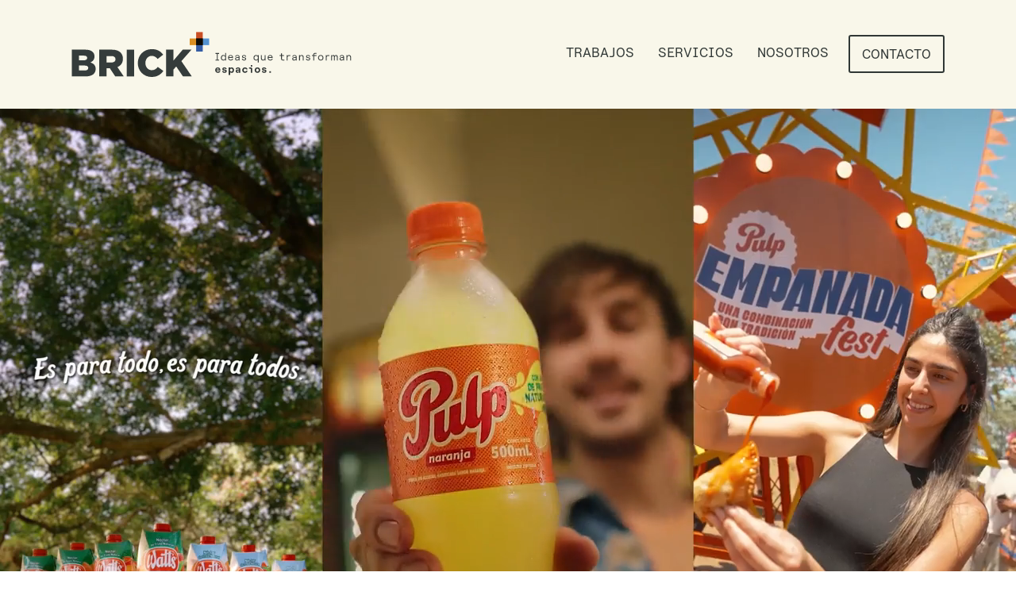

--- FILE ---
content_type: text/html
request_url: https://brick.com.py/?ixucjmenu-121418.html
body_size: 3202
content:
<!DOCTYPE html><!--  Last Published: Thu Aug 14 2025 17:41:45 GMT+0000 (Coordinated Universal Time)  -->
<html data-wf-page="6828f1b4010ce5688747333b" data-wf-site="6828f1b4010ce5688747332a">
<head>
  <meta charset="utf-8">
  <title>Brick | Agencia de Publicidad en Paraguay</title>
  <meta content="Agencia de publicidad integral en Paraguay con más de 21 años de experiencia, creando marcas que lideran el cambio a través de ideas innovadoras y talento creativo" name="description">
  <meta content="Brick | Agencia de Publicidad en Paraguay" property="og:title">
  <meta content="Agencia de publicidad integral en Paraguay con más de 21 años de experiencia, creando marcas que lideran el cambio a través de ideas innovadoras y talento creativo" property="og:description">
  <meta content="Brick | Agencia de Publicidad en Paraguay" property="twitter:title">
  <meta content="Agencia de publicidad integral en Paraguay con más de 21 años de experiencia, creando marcas que lideran el cambio a través de ideas innovadoras y talento creativo" property="twitter:description">
  <meta property="og:type" content="website">
  <meta content="summary_large_image" name="twitter:card">
  <meta content="width=device-width, initial-scale=1" name="viewport">
  <link href="css/normalize.css" rel="stylesheet" type="text/css">
  <link href="css/components.css" rel="stylesheet" type="text/css">
  <link href="css/brick-ideas-que-transforman-espacios.css" rel="stylesheet" type="text/css">
  <script type="text/javascript">!function(o,c){var n=c.documentElement,t=" w-mod-";n.className+=t+"js",("ontouchstart"in o||o.DocumentTouch&&c instanceof DocumentTouch)&&(n.className+=t+"touch")}(window,document);</script>
  <link href="images/favicon.png" rel="shortcut icon" type="image/x-icon">
  <link href="images/webclip.png" rel="apple-touch-icon">
</head>
<body>
  <div id="navtop" data-animation="default" data-collapse="medium" data-duration="400" data-easing="ease" data-easing2="ease" role="banner" class="navbar w-nav">
    <div class="container w-container">
      <a href="index.html" aria-current="page" class="w-nav-brand w--current"><img src="images/brick-logo.svg" loading="lazy" width="154" alt="" class="image-2"><img src="images/brick-logo-con-slogan.svg" loading="lazy" width="353" alt="Brick Ideas que transforman espacios Logo" class="image"></a>
      <nav role="navigation" class="nav-menu w-nav-menu">
        <a href="trabajos.html" class="nav w-nav-link">Trabajos</a>
        <a href="servicios.html" class="nav w-nav-link">Servicios</a>
        <a href="nosotros.html" class="nav w-nav-link">Nosotros</a>
        <div class="div-block-5">
          <a href="contacto.html" class="nav destacado w-nav-link">Contacto</a>
        </div>
      </nav>
      <div class="menu-button w-nav-button">
        <div class="w-icon-nav-menu"></div>
      </div>
    </div>
  </div>
  <div class="custom-code-wrap w-embed">
    <style>
.frosty {
	backdrop-filter: blur(2em);
  -webkit-backdrop-filter: blur(2em);
}
.outline {
  -webkit-text-fill-color: transparent;
  -webkit-background-clip: text;
  -webkit-text-stroke: 0.01EM #fff;
}
</style>
  </div>
  <div data-poster-url="videos/manifiesto-brick-9x16-opt-poster-00001.jpg" data-video-urls="videos/manifiesto-brick-9x16-opt-transcode.mp4,videos/manifiesto-brick-9x16-opt-transcode.webm" data-autoplay="true" data-loop="true" data-wf-ignore="true" data-w-id="6a1ab739-dc06-0607-d174-b034a95bc793" class="home-hero-section-movil w-background-video w-background-video-atom"><video id="6a1ab739-dc06-0607-d174-b034a95bc793-video" autoplay="" loop="" style="background-image:url(&quot;videos/manifiesto-brick-9x16-opt-poster-00001.jpg&quot;)" muted="" playsinline="" data-wf-ignore="true" data-object-fit="cover">
      <source src="videos/manifiesto-brick-9x16-opt-transcode.mp4" data-wf-ignore="true">
      <source src="videos/manifiesto-brick-9x16-opt-transcode.webm" data-wf-ignore="true">
    </video></div>
  <div data-poster-url="videos/brick-manifiesto-final-poster-00001.jpg" data-video-urls="videos/brick-manifiesto-final-transcode.mp4,videos/brick-manifiesto-final-transcode.webm" data-autoplay="true" data-loop="true" data-wf-ignore="true" data-w-id="165cbf53-1776-7a3e-80f4-6d9241bcb219" class="home-hero-section-escritorio w-background-video w-background-video-atom"><video id="165cbf53-1776-7a3e-80f4-6d9241bcb219-video" autoplay="" loop="" style="background-image:url(&quot;videos/brick-manifiesto-final-poster-00001.jpg&quot;)" muted="" playsinline="" data-wf-ignore="true" data-object-fit="cover">
      <source src="videos/brick-manifiesto-final-transcode.mp4" data-wf-ignore="true">
      <source src="videos/brick-manifiesto-final-transcode.webm" data-wf-ignore="true">
    </video></div>
  <section class="ideas-que-transforman-espacios">
    <div class="w-layout-blockcontainer container-2 w-container">
      <div id="w-node-f5ffb2cf-3683-b471-bb9f-84d93e9770e8-8747333b" class="w-layout-layout quick-stack wf-layout-layout">
        <div class="w-layout-cell cell">
          <div>
            <h1 class="h1-primero">IDEAS que</h1>
            <h1 class="h1-segundo">TRANSFORMAN</h1>
          </div>
          <div class="div-block">
            <h1 class="h1-primero">ESPACIOS</h1>
          </div>
        </div>
        <div class="w-layout-cell cell-2">
          <p class="paragraph">En Brick, la creatividad y estrategia se combinan para generar ideas con impacto real. Somos una agencia con espíritu creativo, dominio en medios y una visión integral que potencia cada espacio donde tu marca se expresa.</p>
        </div>
      </div>
    </div>
  </section>
  <section class="porque-elegir-brick">
    <div class="w-layout-blockcontainer container-3 w-container">
      <h2 class="h2">¿POR QUÉ ELEGIR BRICK?</h2>
      <div id="w-node-aee803a4-61dc-eb55-0d47-e7fdf7f043d0-8747333b" class="w-layout-layout quick-stack-2 wf-layout-layout">
        <div class="w-layout-cell cell-3"><img src="images/foco-estrella.svg" loading="lazy" width="164" alt="Un foco de idea en el medio de una estrella amarilla y otra estrella en contorno blanco"></div>
        <div class="w-layout-cell cell-4">
          <p class="paragraph amarillo">Porque una buena idea no es nada sin el espacio correcto y tener los espacios no significa nada sin una buena idea. Por eso, transformamos la comunicación desde la estrategia, los medios y la creatividad, con una visión que cruza disciplinas y conecta audiencias de verdad.</p>
        </div>
      </div>
    </div>
  </section>
  <section class="section">
    <div id="w-node-_3898e703-f129-60e8-57e8-82f7f1e252a1-8747333b" class="w-layout-layout quick-stack-3 wf-layout-layout">
      <div class="w-layout-cell cell-24">
        <a href="trabajos.html" class="celda01 w-inline-block">
          <div class="textos-secciones">Trabajos</div><img src="images/flecha.png" loading="lazy" width="47" alt="Flecha sobre circulo blanco">
        </a>
      </div>
      <div class="w-layout-cell">
        <a href="servicios.html" class="celda02 w-inline-block">
          <div class="textos-secciones">servicios</div><img src="images/flecha.png" loading="lazy" width="47" alt="Flecha sobre circulo blanco">
        </a>
      </div>
      <div class="w-layout-cell">
        <a href="nosotros.html" class="celda03 w-inline-block">
          <div class="textos-secciones">nosotros</div><img src="images/flecha.png" loading="lazy" width="47" alt="Flecha sobre circulo blanco">
        </a>
      </div>
      <div class="w-layout-cell">
        <a href="carrera.html" class="celda04 w-inline-block">
          <div class="textos-secciones">carrera</div><img src="images/flecha.png" loading="lazy" width="47" alt="Flecha sobre circulo blanco">
        </a>
      </div>
    </div>
  </section>
  <section class="footer">
    <div class="w-layout-blockcontainer contenedor-links-pre-footer w-container">
      <a href="trabajos.html" class="enlaces-pre-footer w-inline-block">
        <p class="links-footer">TRABAJOS</p>
      </a>
      <a href="servicios.html" class="enlaces-pre-footer w-inline-block">
        <p class="links-footer">SERVICIOS</p>
      </a>
      <a href="nosotros.html" class="enlaces-pre-footer w-inline-block">
        <p class="links-footer">NOSOTROS</p>
      </a>
    </div><img src="images/brick-logo-footer.png" loading="lazy" width="241" sizes="(max-width: 479px) 100vw, 241px" alt="" srcset="images/brick-logo-footer-p-500.png 500w, images/brick-logo-footer.png 694w" class="image-5">
    <div id="w-node-_0777b8e8-8775-0049-bb7e-b8a03679815c-bd6dcb37" class="w-layout-layout quick-stack-12 wf-layout-layout">
      <div class="w-layout-cell cell-18"><img src="images/texo-logo-footer.png" loading="lazy" width="171" alt=""></div>
      <div class="w-layout-cell cell-19"><img src="images/publicis-logo-footer.png" loading="lazy" width="182" sizes="(max-width: 479px) 100vw, 182px" alt="" srcset="images/publicis-logo-footer-p-500.png 500w, images/publicis-logo-footer.png 528w"></div>
    </div>
    <div class="text-block-4">Conéctate con nosotros</div>
    <a href="contacto.html" class="volver-arriba w-button">CONTACTANOS</a>
    <div id="w-node-ebd41940-b981-1dae-e0b3-61b5cb94edf3-bd6dcb37" class="w-layout-layout quick-stack-13 wf-layout-layout">
      <div class="w-layout-cell">
        <a href="https://www.facebook.com/AgenciaBrickPY" target="_blank" class="enlace-brick-redes w-inline-block"><img src="images/facebook-icono.png" loading="lazy" width="40" height="Auto" alt=""></a>
      </div>
      <div class="w-layout-cell">
        <a href="https://www.instagram.com/brickagenciapy" target="_blank" class="enlace-brick-redes w-inline-block"><img src="images/instagram-icono.png" loading="lazy" width="43" alt=""></a>
      </div>
      <div class="w-layout-cell">
        <a href="https://www.linkedin.com/company/brick-paraguay/" target="_blank" class="enlace-brick-redes w-inline-block"><img src="images/linkedin-icono.png" loading="lazy" width="38" alt=""></a>
      </div>
      <div class="w-layout-cell">
        <a href="https://api.whatsapp.com/send/?phone=595991762002&amp;text&amp;type=phone_number&amp;app_absent=0" target="_blank" class="w-inline-block"><img src="images/whatsapp-icono.png" loading="lazy" width="39" alt=""></a>
      </div>
    </div>
    <div class="copyright">© Brick S.A. Todos los derechos reservados. Brick y su isotipo son marcas registradas de Brick S.A. Todas las demás marcas y logotipos mostrados pertenecen a sus respectivos dueños.</div>
    <a href="#navtop" class="volver-arriba w-button">Volver arriba</a>
  </section>
  <script src="https://d3e54v103j8qbb.cloudfront.net/js/jquery-3.5.1.min.dc5e7f18c8.js?site=6828f1b4010ce5688747332a" type="text/javascript" integrity="sha256-9/aliU8dGd2tb6OSsuzixeV4y/faTqgFtohetphbbj0=" crossorigin="anonymous"></script>
  <script src="js/brick-ideas-que-transforman-espacios.js" type="text/javascript"></script>
<script defer src="https://static.cloudflareinsights.com/beacon.min.js/vcd15cbe7772f49c399c6a5babf22c1241717689176015" integrity="sha512-ZpsOmlRQV6y907TI0dKBHq9Md29nnaEIPlkf84rnaERnq6zvWvPUqr2ft8M1aS28oN72PdrCzSjY4U6VaAw1EQ==" data-cf-beacon='{"version":"2024.11.0","token":"c9f2f0d42a344975854fb3742cd5cf59","r":1,"server_timing":{"name":{"cfCacheStatus":true,"cfEdge":true,"cfExtPri":true,"cfL4":true,"cfOrigin":true,"cfSpeedBrain":true},"location_startswith":null}}' crossorigin="anonymous"></script>
</body>
</html>

--- FILE ---
content_type: text/css
request_url: https://brick.com.py/css/brick-ideas-que-transforman-espacios.css
body_size: 5828
content:
@font-face {
  font-family: Movescabse;
  src: url('../fonts/MovesCabse-Italic.woff2') format("woff2"), url('../fonts/MovesCabse-Italic.woff') format("woff"), url('../fonts/movescabse-italic.otf') format("opentype");
  font-weight: 400;
  font-style: italic;
  font-display: swap;
}

@font-face {
  font-family: Roobertsemimonotrial;
  src: url('../fonts/RoobertSemiMonoTRIAL-Light.woff2') format("woff2"), url('../fonts/RoobertSemiMonoTRIAL-Light.woff') format("woff");
  font-weight: 300;
  font-style: normal;
  font-display: swap;
}

@font-face {
  font-family: Roobertsemimonotrial;
  src: url('../fonts/RoobertSemiMonoTRIAL-Bold.woff2') format("woff2");
  font-weight: 700;
  font-style: normal;
  font-display: swap;
}

@font-face {
  font-family: Roobertsemimonotrial;
  src: url('../fonts/RoobertSemiMonoTRIAL-Regular.woff2') format("woff2"), url('../fonts/RoobertSemiMonoTRIAL-Regular.woff') format("woff");
  font-weight: 400;
  font-style: normal;
  font-display: swap;
}

@font-face {
  font-family: "Roobertsemimonotrial Bf 67243 Fd 53 Ad 6 A";
  src: url('../fonts/RoobertSemiMonoTRIAL-Regular-BF67243fd53ad6a.otf') format("opentype");
  font-weight: 400;
  font-style: normal;
  font-display: swap;
}

@font-face {
  font-family: "Roobertsemimonotrial Bf 67243 Fd 539 Cff";
  src: url('../fonts/RoobertSemiMonoTRIAL-Bold-BF67243fd539cff.otf') format("opentype");
  font-weight: 700;
  font-style: normal;
  font-display: swap;
}

:root {
  --hueso: #f9f7ea;
  --verde-oscuro: #303735;
  --blanco: white;
  --amarillo: #f7a513;
  --naranja: #cf531c;
  --azul-oscuro: #31477a;
  --azul-claro: #387399;
  --hueso-30: #f9f7ea4d;
  --30-opacidad: 30%;
  --100-opacidad: 100%;
}

.w-layout-blockcontainer {
  max-width: 940px;
  margin-left: auto;
  margin-right: auto;
  display: block;
}

.w-layout-layout {
  grid-row-gap: 20px;
  grid-column-gap: 20px;
  grid-auto-columns: 1fr;
  justify-content: center;
  padding: 20px;
}

.w-layout-cell {
  flex-direction: column;
  justify-content: flex-start;
  align-items: flex-start;
  display: flex;
}

.w-embed-youtubevideo {
  background-image: url('https://d3e54v103j8qbb.cloudfront.net/static/youtube-placeholder.2b05e7d68d.svg');
  background-position: 50%;
  background-size: cover;
  width: 100%;
  padding-bottom: 0;
  padding-left: 0;
  padding-right: 0;
  position: relative;
}

.w-embed-youtubevideo:empty {
  min-height: 75px;
  padding-bottom: 56.25%;
}

@media screen and (max-width: 991px) {
  .w-layout-blockcontainer {
    max-width: 728px;
  }
}

@media screen and (max-width: 767px) {
  .w-layout-blockcontainer {
    max-width: none;
  }
}

.navbar {
  background-color: var(--hueso);
  height: auto;
}

.container {
  max-width: 1100px;
  margin-top: 40px;
  margin-bottom: 40px;
}

.nav {
  color: var(--verde-oscuro);
  text-transform: uppercase;
  padding: 12px 15px;
  font-family: "Roobertsemimonotrial Bf 67243 Fd 53 Ad 6 A", Tahoma, sans-serif;
  font-size: 17px;
  font-weight: 400;
}

.nav.destacado {
  border: 2px solid var(--verde-oscuro);
  color: var(--verde-oscuro);
  border-radius: 3px;
  margin-left: 10px;
  padding-top: 12px;
  padding-bottom: 12px;
}

.nav-menu {
  margin-top: 4px;
  margin-bottom: 4px;
  display: flex;
}

.image-2 {
  display: none;
}

.ideas-que-transforman-espacios {
  background-color: var(--hueso);
  justify-content: center;
  align-items: center;
  height: auto;
  padding-top: 170px;
  padding-bottom: 170px;
  display: flex;
}

.quick-stack {
  grid-column-gap: 50px;
  grid-row-gap: 50px;
  width: 100%;
  height: 100%;
  padding: 0;
}

.container-2 {
  width: 100%;
  height: 100%;
}

.h1-primero {
  color: #333;
  text-transform: uppercase;
  justify-content: space-between;
  align-items: center;
  height: 55px;
  margin-top: 0;
  margin-bottom: 2px;
  padding-left: 20px;
  padding-right: 40px;
  font-family: "Roobertsemimonotrial Bf 67243 Fd 53 Ad 6 A", Tahoma, sans-serif;
  font-size: 30px;
  line-height: 80px;
  display: flex;
}

.h1-segundo {
  color: var(--amarillo);
  margin-top: 0;
  margin-bottom: 0;
  font-family: Movescabse, Arial, sans-serif;
  font-size: 65px;
  line-height: 60px;
}

.cell {
  justify-content: center;
  align-items: flex-end;
}

.div-block {
  justify-content: space-between;
  align-items: flex-start;
  width: auto;
  display: flex;
}

.image-3 {
  margin-right: 20px;
}

.paragraph {
  width: 480px;
  font-family: "Roobertsemimonotrial Bf 67243 Fd 53 Ad 6 A", Tahoma, sans-serif;
  font-size: 21px;
  line-height: 28px;
}

.paragraph.amarillo {
  color: var(--hueso);
  font-family: Roobertsemimonotrial, Arial, sans-serif;
  font-weight: 300;
}

.cell-2 {
  justify-content: center;
  align-items: flex-start;
}

.porque-elegir-brick {
  background-color: var(--verde-oscuro);
  justify-content: center;
  align-items: flex-start;
  height: auto;
  padding-top: 120px;
  padding-bottom: 120px;
  display: flex;
}

.h2 {
  color: var(--hueso);
  font-family: Movescabse, Arial, sans-serif;
  font-size: 65px;
  line-height: 70px;
}

.container-3 {
  flex-flow: column;
  justify-content: flex-start;
  align-items: center;
  width: 100%;
  height: 100%;
  display: flex;
}

.quick-stack-2 {
  width: 100%;
  margin-top: 10px;
}

.cell-3 {
  justify-content: center;
  align-items: center;
}

.paragraph-2 {
  color: var(--hueso);
  font-family: "Roobertsemimonotrial Bf 67243 Fd 53 Ad 6 A", Tahoma, sans-serif;
  font-size: 16px;
  line-height: 22px;
}

.cell-4 {
  justify-content: center;
  align-items: flex-start;
}

.section {
  height: 400px;
}

.quick-stack-3 {
  grid-column-gap: 0px;
  grid-row-gap: 0px;
  width: 100%;
  height: 100%;
  padding: 0;
}

.celda01 {
  background-color: var(--naranja);
  background-image: url('../images/01-trabajos.avif');
  background-position: 100% 100%;
  background-repeat: no-repeat;
  background-size: 200px;
  flex-flow: column;
  justify-content: center;
  align-items: center;
  width: 100%;
  height: 100%;
  text-decoration: none;
  display: flex;
}

.celda02 {
  background-color: var(--amarillo);
  background-image: url('../images/02-servicios.avif');
  background-position: 100% 100%;
  background-repeat: no-repeat;
  background-size: 200px;
  flex-flow: column;
  justify-content: center;
  align-items: center;
  width: 100%;
  height: 100%;
  text-decoration: none;
  display: flex;
}

.celda03 {
  background-color: var(--azul-oscuro);
  background-image: url('../images/03-nosotros.avif');
  background-position: 100% 100%;
  background-repeat: no-repeat;
  background-size: 200px;
  flex-flow: column;
  justify-content: center;
  align-items: center;
  width: 100%;
  height: 100%;
  text-decoration: none;
  display: flex;
}

.celda04 {
  background-color: var(--azul-claro);
  background-image: url('../images/04-carrera.avif');
  background-position: 100% 100%;
  background-repeat: no-repeat;
  background-size: 200px;
  flex-flow: column;
  justify-content: center;
  align-items: center;
  width: 100%;
  height: 100%;
  text-decoration: none;
  display: flex;
}

.text-block {
  color: var(--blanco);
  text-align: center;
  text-transform: uppercase;
  margin-bottom: 15px;
  font-family: "Roobertsemimonotrial Bf 67243 Fd 53 Ad 6 A", Tahoma, sans-serif;
  font-size: 23px;
  line-height: 35px;
}

.publicis-texo {
  justify-content: center;
  align-items: center;
  height: auto;
  display: flex;
}

.quick-stack-4 {
  width: 100%;
  height: 200px;
}

.container-4 {
  width: 100%;
}

.cell-5, .cell-6, .cell-7 {
  justify-content: center;
  align-items: center;
}

.paragraph-3 {
  color: var(--verde-oscuro);
  font-family: "Roobertsemimonotrial Bf 67243 Fd 53 Ad 6 A", Tahoma, sans-serif;
}

.footer {
  background-color: var(--hueso);
  flex-flow: column;
  justify-content: flex-start;
  align-items: center;
  height: auto;
  padding: 40px 20px;
  display: flex;
}

.copyright {
  color: var(--verde-oscuro);
  text-align: center;
  margin-top: 40px;
  margin-left: 20px;
  margin-right: 20px;
  font-family: "Roobertsemimonotrial Bf 67243 Fd 53 Ad 6 A", Tahoma, sans-serif;
  font-size: 10px;
}

.button {
  border: 2px solid var(--verde-oscuro);
  background-color: var(--hueso);
  color: var(--verde-oscuro);
  text-transform: uppercase;
  border-radius: 3px;
  margin-top: 40px;
  font-family: "Roobertsemimonotrial Bf 67243 Fd 53 Ad 6 A", Tahoma, sans-serif;
}

.intro {
  background-color: var(--naranja);
  justify-content: center;
  align-items: center;
  height: 180px;
  display: flex;
}

.intro.servicios {
  background-color: var(--amarillo);
  height: 178px;
}

.intro.nosotros {
  background-color: var(--azul-oscuro);
}

.intro.carrera {
  background-color: var(--azul-claro);
}

.heading {
  color: var(--hueso);
  text-align: center;
  letter-spacing: 10px;
  text-transform: uppercase;
  font-family: "Roobertsemimonotrial Bf 67243 Fd 53 Ad 6 A", Tahoma, sans-serif;
  font-size: 30px;
}

.textos-secciones {
  color: var(--blanco);
  text-align: center;
  letter-spacing: 5px;
  text-transform: uppercase;
  margin-bottom: 15px;
  font-family: "Roobertsemimonotrial Bf 67243 Fd 539 Cff", Tahoma, sans-serif;
  font-size: 23px;
  font-weight: 400;
  line-height: 35px;
}

.trabajos-indice {
  background-color: var(--verde-oscuro);
}

.celdas-trabajos {
  justify-content: center;
  align-items: center;
}

.marcas-trabajos {
  color: var(--hueso);
  text-align: center;
  margin-bottom: 10px;
  font-family: "Roobertsemimonotrial Bf 67243 Fd 53 Ad 6 A", Tahoma, sans-serif;
  font-size: 16px;
}

.nombre-pieza {
  color: var(--hueso);
  text-align: center;
  font-family: Movescabse, Arial, sans-serif;
  font-size: 35px;
  line-height: 35px;
}

.enlaces-trabajos {
  background-color: var(--verde-oscuro);
  background-image: url('../images/thumb-maggi-archivori-vori.png');
  background-position: 50%;
  background-repeat: repeat;
  background-size: auto;
  flex-flow: column;
  justify-content: center;
  align-items: center;
  width: 100%;
  height: 100%;
  padding-top: 20px;
  padding-bottom: 20px;
  text-decoration: none;
  display: flex;
}

.enlaces-trabajos.maggi {
  background-repeat: no-repeat;
  background-size: cover;
}

.enlaces-trabajos.pilsen {
  background-image: url('../images/thumb-pilsen-asadito-mas-largo.png');
}

.enlaces-trabajos.gg {
  background-image: url('../images/thumb-gonzález-gimenez-campanas-trimestrales.png');
}

.enlaces-trabajos.nescafe {
  background-image: url('../images/thumb-nescafe.png');
  background-position: 50% 0;
  background-repeat: no-repeat;
  background-size: cover;
}

.enlaces-trabajos.brahma {
  background-image: url('../images/thumb-brahma.png');
  background-position: 50%;
  background-repeat: no-repeat;
  background-size: cover;
}

.fs_accordion-2_arrow-wrapper {
  transition: transform .2s;
}

.fs_accordion-2_arrow-wrapper.is-active-accordion {
  transform: rotate(180deg);
}

.fs_accordion-2_item {
  width: 100%;
}

.fs_accordion-2_label {
  color: var(--hueso);
  font-family: Movescabse, Arial, sans-serif;
  font-size: 2.5rem;
  font-weight: 600;
}

.fs_accordion-2_embed {
  margin-bottom: 0;
}

.fs_accordion-2_content {
  transition: max-height .2s;
  overflow: hidden;
}

.fs_accordion-2_body {
  border-bottom: 0px none var(--verde-oscuro);
  background-color: #fff0;
  width: 100%;
  padding: 0 0;
}

.fs_accordion-2_header {
  grid-column-gap: 0rem;
  grid-row-gap: 0rem;
  background-color: var(--blanco);
  cursor: pointer;
  border-bottom: 2px solid #3d4240;
  border-radius: 0;
  flex-direction: row;
  justify-content: space-between;
  align-items: center;
  width: 100%;
  height: auto;
  padding: 90px 4rem;
  display: flex;
  box-shadow: 0 2px 8px #0000001f;
}

.fs_accordion-2_header:focus-visible, .fs_accordion-2_header[data-wf-focus-visible] {
  outline-offset: 4px;
  outline: 2px solid #9b9b9b;
}

.fs_accordion-2_icon {
  background-color: var(--verde-oscuro);
  color: var(--hueso);
  border-radius: 100px;
  justify-content: center;
  align-items: center;
  width: 30px;
  height: 30px;
  margin-right: 0;
  font-size: 1.425rem;
  display: flex;
  position: relative;
}

.fs_accordion-2_component {
  grid-column-gap: 0rem;
  grid-row-gap: 0rem;
  grid-template-rows: auto;
  grid-template-columns: 1fr;
  grid-auto-columns: 1fr;
  width: 100%;
  display: grid;
}

.fs_accordion-2_paragraph {
  margin-bottom: 0;
  font-family: "Roobertsemimonotrial Bf 67243 Fd 53 Ad 6 A", Tahoma, sans-serif;
  font-size: 20px;
  line-height: 24px;
}

.fs_accordion-2_paragraph.bold {
  margin-top: auto;
  margin-bottom: auto;
  font-family: "Roobertsemimonotrial Bf 67243 Fd 539 Cff", Tahoma, sans-serif;
  font-size: 23px;
  font-weight: 700;
  line-height: 23px;
}

.fs_accordion-2_paragraph.bold.white {
  color: var(--blanco);
}

.fs_accordion-2_paragraph.blanco {
  color: var(--blanco);
  line-height: 28px;
}

.titular-servicios {
  margin-bottom: 30px;
  font-family: Movescabse, Arial, sans-serif;
}

.spacer {
  width: 100%;
  height: 40px;
}

.mas-chico {
  font-family: "Roobertsemimonotrial Bf 67243 Fd 53 Ad 6 A", Tahoma, sans-serif;
  font-size: 17px;
  font-weight: 700;
}

.section-2 {
  background-color: var(--verde-oscuro);
  flex-flow: column;
  justify-content: center;
  align-items: center;
  padding-top: 60px;
  padding-bottom: 60px;
  display: flex;
}

.primera-parte {
  color: var(--hueso);
  text-align: center;
  margin-top: 5px;
  margin-bottom: 15px;
  font-family: "Roobertsemimonotrial Bf 67243 Fd 53 Ad 6 A", Tahoma, sans-serif;
  font-size: 22px;
  font-weight: 400;
  line-height: 30px;
}

.primera-parte.segunda {
  margin-top: 0;
  margin-bottom: 2px;
  font-family: Movescabse, Arial, sans-serif;
  font-size: 55px;
  line-height: 45px;
}

.primera-parte.tercera {
  margin-top: 2px;
  margin-bottom: 5px;
  margin-left: 40px;
  font-family: Movescabse, Arial, sans-serif;
  font-size: 65px;
  line-height: 45px;
}

.div-block-2 {
  flex-flow: column;
  justify-content: flex-start;
  align-items: flex-start;
  display: flex;
}

.section-3 {
  background-color: var(--hueso);
  flex-flow: column;
  justify-content: flex-start;
  align-items: center;
  padding-top: 60px;
  padding-bottom: 0;
  display: flex;
}

.container-5 {
  max-width: 700px;
}

.texto-nosotros {
  width: 650px;
  font-family: "Roobertsemimonotrial Bf 67243 Fd 53 Ad 6 A", Tahoma, sans-serif;
}

.cell-8 {
  justify-content: center;
  align-items: center;
}

.quick-stack-5 {
  margin-bottom: 0;
}

.contenedor-valores {
  width: 100%;
  max-width: 100%;
  margin-top: 40px;
}

.nosotros-celda01 {
  background-color: var(--naranja);
  justify-content: flex-start;
  align-items: center;
  padding: 40px 35px;
}

.nosotros-celda02 {
  background-color: var(--amarillo);
  justify-content: flex-start;
  align-items: center;
  padding: 40px 35px;
}

.nosotros-celda03 {
  background-color: var(--azul-oscuro);
  justify-content: flex-start;
  align-items: center;
  padding: 40px 35px;
}

.valores {
  color: var(--hueso);
  margin-top: 20px;
  margin-bottom: 15px;
  font-family: "Roobertsemimonotrial Bf 67243 Fd 53 Ad 6 A", Tahoma, sans-serif;
  font-size: 30px;
  line-height: 30px;
}

.valores.oscuro {
  color: var(--verde-oscuro);
}

.valores-textos {
  text-align: center;
  width: 230px;
  font-family: "Roobertsemimonotrial Bf 67243 Fd 53 Ad 6 A", Tahoma, sans-serif;
  font-size: 16px;
}

.valores-textos.blanco {
  color: var(--hueso);
  width: 230px;
  font-family: "Roobertsemimonotrial Bf 67243 Fd 53 Ad 6 A", Tahoma, sans-serif;
}

.lideres-titular {
  color: var(--hueso);
  justify-content: center;
  align-items: flex-start;
  margin-bottom: 50px;
  font-family: Movescabse, Arial, sans-serif;
  font-size: 55px;
  line-height: 55px;
  display: flex;
}

.quick-stack-6 {
  grid-column-gap: 0px;
  grid-row-gap: 0px;
  margin-bottom: 0;
  padding: 0;
}

.lideres-agencia {
  justify-content: center;
  align-items: flex-start;
  width: 100%;
  margin-top: 40px;
  display: flex;
}

.foto-lider {
  background-color: var(--amarillo);
  width: 100%;
  aspect-ratio: 1 / 1;
  overflow: hidden;
  margin-bottom: 15px;
}

.lider-nombre {
  color: var(--amarillo);
  text-align: left;
  text-transform: uppercase;
  margin-top: 5px;
  margin-bottom: 5px;
  font-family: Roobertsemimonotrial, Arial, sans-serif;
  font-size: 20px;
  font-weight: 700;
}

.lider-cargo {
  color: var(--hueso);
  text-align: left;
  text-transform: uppercase;
  font-family: "Roobertsemimonotrial Bf 67243 Fd 53 Ad 6 A", Tahoma, sans-serif;
  font-size: 15px;
  font-weight: 400;
  line-height: 18px;
}

.contenedor-lider {
  flex-flow: column;
  justify-content: center;
  align-items: flex-start;
  margin-bottom: 45px;
  margin-left: 20px;
  margin-right: 20px;
  display: flex;
}

.section-4 {
  background-color: var(--hueso);
  padding-top: 60px;
  padding-bottom: 60px;
}

.carrera-titular {
  margin-top: 20px;
  font-family: Movescabse, Arial, sans-serif;
  font-size: 42px;
  line-height: 35px;
}

.carrera-sublinea {
  margin-top: 5px;
  margin-left: 40px;
  font-family: Movescabse, Arial, sans-serif;
  font-size: 30px;
  line-height: 25px;
}

.cell-9 {
  justify-content: flex-start;
  align-items: center;
}

.paragraph-4 {
  width: 300px;
  font-family: "Roobertsemimonotrial Bf 67243 Fd 53 Ad 6 A", Tahoma, sans-serif;
  line-height: 17px;
}

.div-block-3 {
  flex-flow: column;
  display: flex;
}

.celda-carrera {
  justify-content: flex-start;
  align-items: center;
}

.textos-carrera {
  width: 300px;
  margin-top: 10px;
  font-family: "Roobertsemimonotrial Bf 67243 Fd 53 Ad 6 A", Tahoma, sans-serif;
  line-height: 17px;
}

.quick-stack-7 {
  grid-column-gap: 65px;
  grid-row-gap: 65px;
}

.section-5 {
  background-color: var(--hueso);
  flex-flow: column;
  justify-content: flex-start;
  align-items: center;
  padding-top: 60px;
  padding-bottom: 60px;
  display: flex;
}

.heading-2 {
  text-align: left;
  font-family: Movescabse, Arial, sans-serif;
  font-size: 35px;
}

.bold-text {
  text-align: left;
  font-size: 40px;
}

.container-7 {
  width: 100%;
  height: auto;
}

.quick-stack-8 {
  height: 100%;
}

.form-block {
  width: 100%;
}

.cell-10, .cell-11 {
  justify-content: center;
  align-items: center;
}

.text-block-2 {
  font-family: "Roobertsemimonotrial Bf 67243 Fd 53 Ad 6 A", Tahoma, sans-serif;
  font-size: 20px;
  line-height: 25px;
}

.banner-central {
  background-color: var(--hueso);
  justify-content: center;
  align-items: flex-start;
  width: 100%;
  height: auto;
  margin-bottom: 56.25%;
  display: flex;
  position: relative;
}

.trabajos-detalle {
  background-color: var(--verde-oscuro);
  flex-flow: column;
  justify-content: center;
  align-items: center;
  padding-top: 60px;
  padding-bottom: 60px;
  display: flex;
}

.contenedor-3col {
  width: 100%;
}

.marca-trabajos-detalle {
  color: var(--hueso);
  text-transform: uppercase;
  margin-top: 30px;
  margin-bottom: 5px;
  font-family: "Roobertsemimonotrial Bf 67243 Fd 53 Ad 6 A", Tahoma, sans-serif;
  font-size: 22px;
}

.titular-trabajos-detalle {
  color: var(--hueso);
  margin-top: 5px;
  font-family: Movescabse, Arial, sans-serif;
  font-size: 70px;
  font-weight: 400;
  line-height: 70px;
}

.textos-trabajos-detalle {
  color: var(--hueso);
  text-align: center;
  text-transform: uppercase;
  font-family: "Roobertsemimonotrial Bf 67243 Fd 53 Ad 6 A", Tahoma, sans-serif;
  font-size: 15px;
}

.textos-trabajos-detalle.izq {
  text-align: left;
  text-transform: none;
  font-size: 18px;
  line-height: 26px;
}

.linea-puntillada {
  border: 1.2px solid var(--hueso-30);
  width: 100%;
  height: 1.5px;
  margin-top: 20px;
}

.linea-puntillada.mitad {
  border-style: solid;
  width: 40%;
  margin-top: 0;
}

.heading-3 {
  color: var(--hueso);
  text-transform: uppercase;
  margin-top: 20px;
  margin-bottom: 20px;
  font-family: "Roobertsemimonotrial Bf 67243 Fd 53 Ad 6 A", Tahoma, sans-serif;
  font-size: 25px;
}

.link-block {
  background-image: url('../images/fhd-placeholder.jpg');
  background-position: 50%;
  background-size: auto;
  width: 100%;
  height: 280px;
}

.quick-stack-9 {
  margin-top: 100px;
  padding-left: 0;
  padding-right: 0;
}

.container-9 {
  width: 100%;
}

.divisor {
  justify-content: center;
  align-items: center;
  width: 100%;
  margin-top: 40px;
  display: flex;
}

.divisor.temporalmente-desactivado {
  display: none;
}

.crecimiento-impacto {
  color: var(--hueso);
  text-transform: uppercase;
  margin-top: 20px;
  margin-left: 20px;
  margin-right: 20px;
  font-family: "Roobertsemimonotrial Bf 67243 Fd 53 Ad 6 A", Tahoma, sans-serif;
  font-size: 22px;
  line-height: 30px;
}

.quick-stack-10 {
  width: 100%;
  margin-top: 20px;
}

.volver-trabajos {
  border: 1px solid var(--hueso);
  background-color: var(--verde-oscuro);
  margin-top: 0;
  padding-left: 40px;
  padding-right: 40px;
}

.volver-trabajos:hover {
  background-color: var(--azul-oscuro);
}

.text-block-3 {
  color: var(--hueso);
  text-align: center;
  font-family: Movescabse, Arial, sans-serif;
  font-size: 60px;
  line-height: 60px;
}

.cell-12, .cell-13, .cell-14 {
  justify-content: center;
  align-items: center;
}

.roi-mas-chico {
  color: var(--hueso);
  text-align: center;
  font-family: Movescabse, Arial, sans-serif;
  font-size: 35px;
  line-height: 35px;
}

.cell-15 {
  justify-content: center;
  align-items: center;
}

.quick-stack-11 {
  padding-top: 40px;
  padding-bottom: 40px;
}

.image-4 {
  color: var(--hueso);
  width: 100%;
}

.cell-16, .cell-17 {
  justify-content: center;
  align-items: center;
}

.contenedor-primera-linea, .contenedor-segunda-linea {
  display: flex;
}

.background-video {
  z-index: -1;
  flex: 1;
  height: 100%;
  position: absolute;
}

.texto-publicis-texo {
  color: var(--verde-oscuro);
  width: 220px;
  font-family: "Roobertsemimonotrial Bf 67243 Fd 53 Ad 6 A", Tahoma, sans-serif;
}

.spacer-20 {
  width: 100%;
  height: 20px;
}

.text-span {
  font-family: "Roobertsemimonotrial Bf 67243 Fd 539 Cff", Tahoma, sans-serif;
}

.hero-brick {
  height: 100vh;
}

.background-video-2 {
  object-fit: cover;
  height: 100%;
}

.home-hero-section-escritorio {
  z-index: 1;
  background-color: #fcfcfc;
  justify-content: flex-start;
  align-items: center;
  height: 100vh;
  display: flex;
  position: relative;
  overflow: hidden;
}

.home-hero-section-movil {
  z-index: 1;
  background-color: #fcfcfc;
  justify-content: flex-start;
  align-items: center;
  height: 100vh;
  display: none;
  position: relative;
  overflow: hidden;
}

.quick-stack-12 {
  grid-column-gap: 45px;
  grid-row-gap: 45px;
  width: 500px;
  margin-bottom: 60px;
}

.cell-18, .cell-19 {
  justify-content: center;
  align-items: center;
}

.image-5 {
  margin-bottom: 40px;
}

.text-block-4 {
  text-transform: uppercase;
  font-family: "Roobertsemimonotrial Bf 67243 Fd 539 Cff", Tahoma, sans-serif;
  font-size: 22px;
}

.volver-arriba {
  border: 2px solid var(--blanco);
  background-color: var(--verde-oscuro);
  color: var(--blanco);
  text-align: center;
  text-transform: uppercase;
  border-radius: 5px;
  justify-content: center;
  align-items: center;
  margin-top: 30px;
  padding: 15px 80px;
  font-family: "Roobertsemimonotrial Bf 67243 Fd 539 Cff", Tahoma, sans-serif;
  font-size: 16px;
  font-weight: 400;
  display: flex;
}

.volver-arriba:hover {
  background-color: var(--amarillo);
  color: var(--verde-oscuro);
}

.enlace-brick-redes {
  justify-content: center;
  align-items: center;
  width: 100%;
  height: 100%;
  display: flex;
}

.quick-stack-13 {
  grid-column-gap: 40px;
  grid-row-gap: 40px;
  margin-top: 20px;
}

.div-block-6 {
  justify-content: center;
  align-items: center;
  width: 45%;
  display: flex;
}

.container-10 {
  width: 100%;
  height: 600px;
}

.bold-text-2 {
  color: var(--verde-oscuro);
  text-transform: uppercase;
  font-family: "Roobertsemimonotrial Bf 67243 Fd 539 Cff", Tahoma, sans-serif;
  font-size: 25px;
  font-weight: 700;
}

.contrenedor-titular-servicios {
  justify-content: center;
  align-items: center;
  margin-bottom: 20px;
  display: flex;
}

.image-6 {
  margin-right: 10px;
}

.contenido-servicio {
  flex-flow: column;
  justify-content: flex-start;
  align-items: flex-start;
  display: flex;
}

.quick-stack-14 {
  grid-column-gap: 0px;
  grid-row-gap: 0px;
  padding: 0;
}

.cell-20 {
  background-color: var(--verde-oscuro);
  flex-flow: row;
  justify-content: flex-start;
  align-items: center;
  display: flex;
}

.cell-21 {
  padding: 140px 60px;
}

.div-block-7 {
  justify-content: space-between;
  align-items: center;
  width: 100px;
  height: 300px;
  margin-left: -23px;
  display: flex;
}

.spacer-20px {
  width: 100%;
  height: 20px;
}

.image-7 {
  position: relative;
  inset: auto 0% 0%;
}

.contenedor-texto-porque-elegirnos {
  width: 55%;
  margin-left: 60px;
}

.cell-22 {
  justify-content: center;
  align-items: center;
}

.section-6 {
  background-color: var(--verde-oscuro);
  width: 100%;
  padding-top: 100px;
}

.cell-23 {
  justify-content: center;
  align-items: center;
}

.image-8 {
  width: 100%;
  height: 100%;
  object-fit: cover;
}

.quick-stack-15 {
  grid-column-gap: 20px;
  grid-row-gap: 20px;
  padding-bottom: 100px;
}

/* Ensure all leader cards stretch uniformly within the grid */
.quick-stack-15 .w-layout-cell {
  align-items: flex-start;
}

.quick-stack-15 .contenedor-lider {
  width: auto;
}

.container-12 {
  opacity: .02;
}

.navbar-2 {
  z-index: 10;
  background-color: #ddd0;
  margin-bottom: 80px;
}

.nav-link {
  color: var(--verde-oscuro);
  font-family: Roobertsemimonotrial, Arial, sans-serif;
}

.contenedor-links-pre-footer {
  margin-top: 40px;
  margin-bottom: 80px;
}

.enlaces-pre-footer {
  color: #313131;
  text-decoration: none;
}

.youtube-asadito {
  display: flex;
}

.links-footer {
  text-align: center;
  width: 230px;
  font-family: "Roobertsemimonotrial Bf 67243 Fd 53 Ad 6 A", Tahoma, sans-serif;
  font-size: 22px;
  line-height: 25px;
}

.links-footer.blanco {
  color: var(--hueso);
  width: 230px;
  font-family: "Roobertsemimonotrial Bf 67243 Fd 53 Ad 6 A", Tahoma, sans-serif;
}

@media screen and (max-width: 991px) {
  .container {
    margin-left: 20px;
    margin-right: 20px;
  }

  .nav {
    color: var(--hueso);
    text-align: center;
  }

  .nav.destacado {
    border: 1.5px solid var(--hueso);
    color: var(--hueso);
    text-align: center;
    flex: 0 auto;
    width: 280px;
    margin-top: 10px;
    margin-right: 10px;
  }

  .menu-button {
    border: 2px solid var(--verde-oscuro);
    background-color: var(--blanco);
    border-radius: 3px;
  }

  .nav-menu {
    background-color: var(--verde-oscuro);
    justify-content: center;
    align-items: center;
    padding-top: 40px;
    padding-bottom: 40px;
    display: flex;
  }

  .image-2 {
    display: none;
  }

  .cell {
    justify-content: space-between;
    align-items: center;
  }

  .paragraph {
    text-align: left;
    width: 440px;
  }

  .paragraph.amarillo {
    width: 410px;
  }

  .cell-2 {
    justify-content: center;
    align-items: center;
  }

  .h2 {
    font-size: 55px;
  }

  .copyright {
    white-space: normal;
    word-break: break-all;
    line-height: 14px;
  }

  .contenedor-lider.margen-plus {
    margin-top: 40px;
  }

  .quick-stack-9 {
    margin-top: 0;
  }

  .text-block-3 {
    text-align: center;
  }

  .contenedor-primera-linea {
    flex-flow: column;
    justify-content: flex-start;
    align-items: center;
  }

  .hero-brick, .home-hero-section-escritorio, .home-hero-section-movil {
    height: 60vh;
  }

  .div-block-5 {
    justify-content: center;
    align-items: center;
    display: flex;
  }

  .contenedor-texto-porque-elegirnos {
    margin-left: 20px;
  }

  .container-11 {
    width: 80%;
  }

  .links-footer {
    width: auto;
    margin-left: 20px;
    margin-right: 20px;
    font-size: 22px;
  }
}

@media screen and (max-width: 767px) {
  .nav.destacado {
    margin-left: 20px;
    margin-right: 20px;
  }

  .image-2 {
    display: none;
  }

  .cell-2 {
    justify-content: center;
    align-items: center;
  }

  .h2 {
    text-align: center;
  }

  .container-4 {
    height: 100%;
    padding-top: 40px;
    padding-bottom: 40px;
  }

  .paragraph-3 {
    text-align: center;
    margin-left: 40px;
    margin-right: 40px;
  }

  .primera-parte.tercera {
    margin-left: 10px;
  }

  .div-block-2 {
    padding-left: 40px;
    padding-right: 40px;
  }

  .texto-nosotros {
    width: auto;
  }

  .contenedor-valores {
    width: 100%;
  }

  .lideres-titular {
    margin-bottom: 20px;
    font-size: 45px;
  }

  .lideres-titular.oscuro {
    color: var(--verde-oscuro);
    font-size: 45px;
  }

  .lideres-agencia {
    flex-flow: column;
    justify-content: center;
    align-items: center;
    margin-top: 0;
  }

  .contenedor-lider {
    margin-bottom: 20px;
  }

  .contenedor-3col {
    margin-top: 20px;
  }

  .heading-3 {
    margin-top: 0;
  }

  .quick-stack-9 {
    margin-left: 40px;
    margin-right: 40px;
    padding-top: 0;
  }

  .container-9 {
    flex-flow: column;
    justify-content: space-between;
    align-items: center;
    width: 90%;
    display: flex;
  }

  .divisor {
    margin-left: 30px;
    margin-right: 30px;
  }

  .volver-trabajos {
    text-align: center;
  }

  .contenedor-segunda-linea {
    flex-flow: column;
  }

  .texto-publicis-texo {
    text-align: center;
    margin-left: 40px;
    margin-right: 40px;
  }

  .hero-brick {
    height: 40vh;
  }

  .home-hero-section-escritorio, .home-hero-section-movil {
    height: 45vh;
  }

  .container-10 {
    width: 85%;
    height: auto;
  }

  .cell-20 {
    flex-flow: column;
    padding-bottom: 60px;
  }

  .div-block-7 {
    justify-content: center;
    align-items: flex-start;
    height: auto;
    margin-top: -23px;
    margin-left: 0;
  }

  .contenedor-texto-porque-elegirnos {
    margin-top: 40px;
  }

  .section-6 {
    padding-top: 70px;
  }
}

@media screen and (max-width: 479px) {
  .nav.destacado {
    width: 80%;
  }

  .image {
    display: none;
  }

  .image-2 {
    display: inline-block;
  }

  .ideas-que-transforman-espacios {
    padding-top: 60px;
    padding-bottom: 60px;
  }

  .h1-primero {
    justify-content: space-between;
    align-items: center;
    padding-right: 0;
    font-size: 27px;
    line-height: 50px;
  }

  .h1-segundo {
    font-size: 45px;
    line-height: 40px;
  }

  .cell {
    justify-content: center;
    align-items: center;
  }

  .paragraph {
    width: 260px;
    margin-left: 20px;
    margin-right: 20px;
    font-size: 16px;
    line-height: 25px;
  }

  .paragraph.amarillo {
    width: 120%;
    font-size: 16px;
    line-height: 25px;
  }

  .cell-2 {
    justify-content: center;
    align-items: center;
  }

  .porque-elegir-brick {
    padding-top: 60px;
    padding-bottom: 60px;
  }

  .h2 {
    margin-left: 20px;
    margin-right: 20px;
    font-size: 38px;
    line-height: 45px;
  }

  .quick-stack-2 {
    padding-left: 0;
    padding-right: 0;
  }

  .paragraph-2 {
    width: 140%;
  }

  .cell-4 {
    justify-content: flex-start;
    align-items: center;
  }

  .section {
    height: auto;
  }

  .celda01, .celda02, .celda03, .celda04 {
    height: 300px;
  }

  .quick-stack-4, .container-4 {
    height: auto;
  }

  .copyright {
    margin-left: 10px;
    margin-right: 10px;
  }

  .fs_accordion-2_header {
    width: 100%;
    padding-left: 2rem;
    padding-right: 2rem;
  }

  .fs_accordion-2_paragraph {
    font-size: 16px;
    line-height: 22px;
  }

  .fs_accordion-2_paragraph.blanco {
    font-size: 16px;
  }

  .primera-parte {
    padding-left: 0;
    padding-right: 0;
    font-size: 18px;
    line-height: 22px;
  }

  .primera-parte.segunda {
    margin-bottom: 0;
    font-size: 30px;
  }

  .primera-parte.tercera {
    text-align: left;
    margin-top: 0;
    margin-left: 40px;
    font-size: 40px;
  }

  .contenedor-valores {
    width: 100%;
  }

  .valores-textos {
    width: auto;
    margin-top: 15px;
    margin-bottom: 15px;
    font-size: 20px;
    line-height: 20px;
  }

  .valores-textos.blanco {
    width: auto;
    font-size: 18px;
    line-height: 22px;
  }

  .lideres-titular {
    text-align: center;
    margin-left: 20px;
    margin-right: 20px;
    font-size: 35px;
    line-height: 35px;
  }

  .textos-carrera {
    width: auto;
    margin-top: 7px;
    margin-bottom: 30px;
  }

  .trabajos-detalle {
    width: 100%;
    padding-bottom: 60px;
  }

  .titular-trabajos-detalle {
    font-size: 55px;
    line-height: 60px;
  }

  .textos-trabajos-detalle.izq {
    font-size: 16px;
  }

  .linea-puntillada.mitad {
    width: 20%;
  }

  .heading-3 {
    margin-bottom: 15px;
    font-size: 23px;
  }

  .quick-stack-9, .container-9 {
    margin-left: 20px;
    margin-right: 20px;
  }

  .divisor {
    justify-content: space-between;
    width: 100%;
    margin-left: 0;
    margin-right: 0;
  }

  .crecimiento-impacto {
    text-align: center;
    margin-left: 0;
    margin-right: 0;
    font-size: 22px;
    line-height: 26px;
  }

  .quick-stack-10 {
    grid-column-gap: 35px;
    grid-row-gap: 35px;
  }

  .volver-trabajos {
    width: auto;
    margin-left: 20px;
    margin-right: 20px;
  }

  .hero-brick {
    height: 25vh;
  }

  .home-hero-section-escritorio {
    background-image: linear-gradient(#00000073, #00000073), url('../images/82386829_1244793252381319_2127189983360974848_n.jpg');
    background-position: 0 0, 35%;
    height: 25vh;
    display: none;
  }

  .home-hero-section-movil {
    background-image: linear-gradient(#00000073, #00000073);
    height: 80vh;
    display: flex;
  }

  .quick-stack-12 {
    width: auto;
  }

  .text-block-4, .volver-arriba {
    text-align: center;
  }

  .quick-stack-13 {
    grid-column-gap: 30px;
    grid-row-gap: 30px;
  }

  .div-block-6 {
    width: auto;
  }

  .contenedor-texto-porque-elegirnos {
    width: 70%;
  }

  .quick-stack-15 {
    padding-bottom: 20px;
  }

  .contenedor-links-pre-footer {
    flex-flow: column;
    justify-content: center;
    align-items: flex-start;
    margin-bottom: 60px;
    display: flex;
  }

  .cell-24 {
    justify-content: flex-start;
    align-items: center;
  }

  .links-footer {
    margin-top: 15px;
    margin-bottom: 15px;
    font-size: 20px;
    line-height: 20px;
  }
}

#w-node-f5ffb2cf-3683-b471-bb9f-84d93e9770e8-8747333b {
  grid-template-rows: auto;
  grid-template-columns: 1fr 1fr;
}

#w-node-aee803a4-61dc-eb55-0d47-e7fdf7f043d0-8747333b {
  grid-template-rows: auto;
  grid-template-columns: .5fr 1fr;
}

#w-node-_3898e703-f129-60e8-57e8-82f7f1e252a1-8747333b {
  grid-template-rows: auto;
  grid-template-columns: 1fr 1fr 1fr 1fr;
}

#w-node-_0777b8e8-8775-0049-bb7e-b8a03679815c-bd6dcb37 {
  grid-template-rows: auto;
  grid-template-columns: 1fr 1fr;
}

#w-node-ebd41940-b981-1dae-e0b3-61b5cb94edf3-bd6dcb37 {
  grid-template-rows: auto;
  grid-template-columns: 1fr 1fr 1fr 1fr;
}

#w-node-_2a08752f-50c5-6dce-f08a-32b88213ac9d-f44c2970 {
  grid-template-rows: auto auto;
  grid-template-columns: 1fr 1fr 1fr;
}

#w-node-_39a2c0c8-6b52-ce2f-cd9e-9c2d640e22ed-7f8e052e, #w-node-_2555986e-8cd1-8405-7aa2-249e6fb123da-7f8e052e, #w-node-_3bb4abf7-9541-00c7-bb87-87315c7fac65-7f8e052e, #w-node-_7aec5f97-f350-7985-522d-ecb52e9e80f7-7f8e052e, #w-node-a0a7d94d-2159-9cdd-b8c9-1beff3032969-7f8e052e, #w-node-_2ed2880a-77f6-a989-cc28-6abb92f2c1b8-0ee26c37 {
  grid-template-rows: auto;
  grid-template-columns: 1fr 1fr;
}

#w-node-_35d75861-b695-72cb-c764-d7513e2d01d4-0ee26c37 {
  grid-template-rows: auto;
  grid-template-columns: 1fr 1fr 1fr;
}

#w-node-_8032ab85-7456-e47d-46cf-708b33fd0b37-0ee26c37 {
  grid-template-rows: auto auto auto;
  grid-template-columns: 1fr 1fr 1fr;
}

#w-node-ef2b2d26-398e-3b7e-2f71-375241077316-2ed3c6ca {
  grid-template-rows: auto auto;
  grid-template-columns: 1fr 1fr;
}

#w-node-_8c0f0f7e-69e3-9686-9fe0-3051fbb50b5c-fbb50b5a {
  grid-template-rows: auto;
  grid-template-columns: 1fr 1fr 1fr;
}

#w-node-a860a0b5-1c60-3f12-e9e9-5d56833d89ae-66dad0d7 {
  grid-template-rows: auto;
  grid-template-columns: 1fr 1fr;
}

#w-node-_16855293-94e4-f560-4939-1d712f2e6ef3-753f97ee {
  grid-template-rows: auto;
  grid-template-columns: 1fr 1fr 1fr;
}

#w-node-_2986719e-2300-c7da-00b4-e15b785b6517-753f97ee {
  grid-template-rows: auto;
  grid-template-columns: 1fr 1fr 1fr 1fr;
}

#w-node-_16855293-94e4-f560-4939-1d712f2e6ef3-1fbdabd5, #w-node-_2986719e-2300-c7da-00b4-e15b785b6517-1fbdabd5, #w-node-_16855293-94e4-f560-4939-1d712f2e6ef3-0dfde93e {
  grid-template-rows: auto;
  grid-template-columns: 1fr 1fr 1fr;
}

#w-node-_2986719e-2300-c7da-00b4-e15b785b6517-0dfde93e {
  grid-template-rows: auto;
  grid-template-columns: 1fr 1fr 1fr 1fr;
}

#w-node-_16855293-94e4-f560-4939-1d712f2e6ef3-2524b065 {
  grid-template-rows: auto;
  grid-template-columns: 1fr 1fr 1fr;
}

#w-node-_2986719e-2300-c7da-00b4-e15b785b6517-2524b065 {
  grid-template-rows: auto;
  grid-template-columns: 1fr 1fr 1fr 1fr;
  display: none;
}

@media screen and (max-width: 991px) {
  #w-node-f5ffb2cf-3683-b471-bb9f-84d93e9770e8-8747333b {
    grid-template-rows: auto;
    grid-template-columns: 1fr;
  }

  #w-node-_35d75861-b695-72cb-c764-d7513e2d01d4-0ee26c37 {
    grid-template-rows: auto;
    grid-template-columns: 1fr 1fr;
  }

  #w-node-_8032ab85-7456-e47d-46cf-708b33fd0b37-0ee26c37 {
    grid-template-rows: auto auto auto;
    grid-template-columns: 1fr 1fr;
  }
}

@media screen and (max-width: 767px) {
  #w-node-aee803a4-61dc-eb55-0d47-e7fdf7f043d0-8747333b {
    grid-template-rows: auto;
    grid-template-columns: .5fr;
  }

  #w-node-_3898e703-f129-60e8-57e8-82f7f1e252a1-8747333b {
    grid-template-rows: auto;
    grid-template-columns: 1fr 1fr;
  }

  #w-node-_2a08752f-50c5-6dce-f08a-32b88213ac9d-f44c2970 {
    grid-template-rows: auto auto;
    grid-template-columns: 1fr 1fr;
  }

  #w-node-_39a2c0c8-6b52-ce2f-cd9e-9c2d640e22ed-7f8e052e, #w-node-_2555986e-8cd1-8405-7aa2-249e6fb123da-7f8e052e, #w-node-_3bb4abf7-9541-00c7-bb87-87315c7fac65-7f8e052e, #w-node-_7aec5f97-f350-7985-522d-ecb52e9e80f7-7f8e052e, #w-node-a0a7d94d-2159-9cdd-b8c9-1beff3032969-7f8e052e, #w-node-_2ed2880a-77f6-a989-cc28-6abb92f2c1b8-0ee26c37 {
    grid-template-rows: auto;
    grid-template-columns: 1fr;
  }

  #w-node-ef2b2d26-398e-3b7e-2f71-375241077316-2ed3c6ca {
    grid-template-rows: auto auto;
    grid-template-columns: 1fr;
  }

  #w-node-_8c0f0f7e-69e3-9686-9fe0-3051fbb50b5c-fbb50b5a, #w-node-a860a0b5-1c60-3f12-e9e9-5d56833d89ae-66dad0d7, #w-node-_16855293-94e4-f560-4939-1d712f2e6ef3-753f97ee {
    grid-template-rows: auto;
    grid-template-columns: 1fr;
  }

  #w-node-_2986719e-2300-c7da-00b4-e15b785b6517-753f97ee {
    grid-template-rows: auto;
    grid-template-columns: 1fr 1fr;
  }

  #w-node-_16855293-94e4-f560-4939-1d712f2e6ef3-1fbdabd5 {
    grid-template-rows: auto;
    grid-template-columns: 1fr;
  }

  #w-node-_2986719e-2300-c7da-00b4-e15b785b6517-1fbdabd5 {
    grid-template-rows: auto;
    grid-template-columns: 1fr 1fr;
  }

  #w-node-_16855293-94e4-f560-4939-1d712f2e6ef3-0dfde93e {
    grid-template-rows: auto;
    grid-template-columns: 1fr;
  }

  #w-node-_2986719e-2300-c7da-00b4-e15b785b6517-0dfde93e {
    grid-template-rows: auto;
    grid-template-columns: 1fr 1fr;
  }

  #w-node-_16855293-94e4-f560-4939-1d712f2e6ef3-2524b065 {
    grid-template-rows: auto;
    grid-template-columns: 1fr;
  }

  #w-node-_2986719e-2300-c7da-00b4-e15b785b6517-2524b065 {
    grid-template-rows: auto;
    grid-template-columns: 1fr 1fr;
  }
}

@media screen and (max-width: 479px) {
  #w-node-_3898e703-f129-60e8-57e8-82f7f1e252a1-8747333b, #w-node-_0777b8e8-8775-0049-bb7e-b8a03679815c-bd6dcb37 {
    grid-template-rows: auto;
    grid-template-columns: 1fr;
  }

  #w-node-_2a08752f-50c5-6dce-f08a-32b88213ac9d-f44c2970 {
    grid-template-rows: auto auto;
    grid-template-columns: 1fr;
  }

  #w-node-_35d75861-b695-72cb-c764-d7513e2d01d4-0ee26c37 {
    grid-template-rows: auto;
    grid-template-columns: 1fr;
  }

  #w-node-_8032ab85-7456-e47d-46cf-708b33fd0b37-0ee26c37 {
    grid-template-rows: auto auto auto;
    grid-template-columns: 1fr;
  }

  #w-node-_2986719e-2300-c7da-00b4-e15b785b6517-753f97ee, #w-node-_2986719e-2300-c7da-00b4-e15b785b6517-1fbdabd5, #w-node-_2986719e-2300-c7da-00b4-e15b785b6517-0dfde93e, #w-node-_2986719e-2300-c7da-00b4-e15b785b6517-2524b065 {
    grid-template-rows: auto;
    grid-template-columns: 1fr;
  }
}


@font-face {
  font-family: 'Movescabse';
  src: url('../fonts/MovesCabse-Italic.woff2') format('woff2'), url('../fonts/MovesCabse-Italic.woff') format('woff'), url('../fonts/movescabse-italic.otf') format('opentype');
  font-weight: 400;
  font-style: italic;
  font-display: swap;
}
@font-face {
  font-family: 'Roobertsemimonotrial';
  src: url('../fonts/RoobertSemiMonoTRIAL-Light.woff2') format('woff2'), url('../fonts/RoobertSemiMonoTRIAL-Light.woff') format('woff');
  font-weight: 300;
  font-style: normal;
  font-display: swap;
}
@font-face {
  font-family: 'Roobertsemimonotrial';
  src: url('../fonts/RoobertSemiMonoTRIAL-Bold.woff2') format('woff2');
  font-weight: 700;
  font-style: normal;
  font-display: swap;
}
@font-face {
  font-family: 'Roobertsemimonotrial';
  src: url('../fonts/RoobertSemiMonoTRIAL-Regular.woff2') format('woff2'), url('../fonts/RoobertSemiMonoTRIAL-Regular.woff') format('woff');
  font-weight: 400;
  font-style: normal;
  font-display: swap;
}
@font-face {
  font-family: 'Roobertsemimonotrial Bf 67243 Fd 53 Ad 6 A';
  src: url('../fonts/RoobertSemiMonoTRIAL-Regular-BF67243fd53ad6a.otf') format('opentype');
  font-weight: 400;
  font-style: normal;
  font-display: swap;
}
@font-face {
  font-family: 'Roobertsemimonotrial Bf 67243 Fd 539 Cff';
  src: url('../fonts/RoobertSemiMonoTRIAL-Bold-BF67243fd539cff.otf') format('opentype');
  font-weight: 700;
  font-style: normal;
  font-display: swap;
}

--- FILE ---
content_type: image/svg+xml
request_url: https://brick.com.py/images/brick-logo-con-slogan.svg
body_size: 4557
content:
<svg width="459" height="74" viewBox="0 0 459 74" fill="none" xmlns="http://www.w3.org/2000/svg">
<path d="M236.047 45.5386H238.179V36.1402H236.047V34.8139H241.78V36.1402H239.662V45.5386H241.78V46.865H236.047V45.5386Z" fill="#353A38"/>
<path d="M244.824 42.5294C244.824 39.998 246.307 38.0513 248.989 38.0513C250.194 38.0513 251.349 38.6716 251.884 39.5986V34.6213H253.26V46.8578H251.884V45.4317C251.349 46.3587 250.194 47.0004 248.974 47.0004C246.307 47.0004 244.824 45.0537 244.824 42.5223V42.5294ZM252.005 42.5294C252.005 40.5684 250.871 39.292 249.131 39.292C247.391 39.292 246.243 40.5684 246.243 42.5294C246.243 44.4904 247.398 45.7668 249.131 45.7668C250.864 45.7668 252.005 44.4904 252.005 42.5294Z" fill="#353A38"/>
<path d="M256.585 42.4581C256.585 39.9267 258.168 38.0513 260.714 38.0513C263.26 38.0513 264.757 39.8054 264.757 42.1158C264.757 42.3084 264.743 42.5294 264.722 42.7148H257.94C258.04 44.5047 259.231 45.7811 260.864 45.7811C262.276 45.7811 263.167 45.1607 263.431 44.0768H264.843C264.55 45.8524 263.017 47.0004 260.864 47.0004C258.297 47.0004 256.578 44.9539 256.578 42.4581H256.585ZM263.345 41.5953C263.224 40.1335 262.261 39.2207 260.714 39.2207C259.252 39.2207 258.268 40.0622 258.011 41.5953H263.345Z" fill="#353A38"/>
<path d="M268.113 44.3834C268.113 42.7148 269.475 41.6309 271.572 41.6309H273.554C273.932 41.6309 274.089 41.4955 274.089 41.2174C274.089 40.0265 273.247 39.2207 271.764 39.2207C270.488 39.2207 269.49 40.0122 269.425 40.9606H268.12C268.277 39.2706 269.86 38.0513 271.807 38.0513C274.06 38.0513 275.472 39.3419 275.472 41.2673V46.865H274.096V45.3532C273.633 46.3515 272.477 47.0076 271.137 47.0076C269.311 47.0076 268.128 45.9593 268.128 44.3906L268.113 44.3834ZM274.082 42.9573V42.7505H271.657C270.367 42.7505 269.525 43.3495 269.525 44.3692C269.525 45.2463 270.231 45.831 271.336 45.831C273.076 45.831 274.089 44.7471 274.089 42.9573H274.082Z" fill="#353A38"/>
<path d="M279.269 44.0911H280.595C280.716 45.2106 281.472 45.8096 282.799 45.8096C284.018 45.8096 284.795 45.2748 284.795 44.3977C284.795 42.0944 279.44 44.0554 279.44 40.597C279.44 39.0496 280.781 38.0513 282.692 38.0513C284.703 38.0513 285.929 39.0139 286.05 40.7039H284.724C284.624 39.7555 283.882 39.2064 282.692 39.2064C281.593 39.2064 280.795 39.7056 280.795 40.5114C280.795 42.7148 286.15 40.7182 286.15 44.3121C286.15 45.9451 284.874 47.0004 282.791 47.0004C280.709 47.0004 279.419 45.9308 279.262 44.0911H279.269Z" fill="#353A38"/>
<path d="M302.451 47.0004C299.784 47.0004 298.301 45.0537 298.301 42.5223C298.301 39.9908 299.784 38.0441 302.465 38.0441C303.67 38.0441 304.825 38.6645 305.353 39.5915V38.1796H306.729V50.3662H305.353V45.4245C304.818 46.3515 303.663 46.9933 302.444 46.9933L302.451 47.0004ZM305.482 42.5294C305.482 40.5684 304.348 39.292 302.608 39.292C300.868 39.292 299.72 40.5684 299.72 42.5294C299.72 44.4904 300.875 45.7668 302.608 45.7668C304.341 45.7668 305.482 44.4904 305.482 42.5294Z" fill="#353A38"/>
<path d="M310.499 43.4921V38.1939H311.876V43.271C311.876 44.7542 312.738 45.7525 314.043 45.7525C315.527 45.7525 316.589 44.5617 316.589 42.8788V38.1939H317.965V46.8721H316.589V45.2035C316.14 46.4086 315.056 47.0147 313.73 47.0147C311.769 47.0147 310.492 45.6171 310.492 43.5063L310.499 43.4921Z" fill="#353A38"/>
<path d="M321.409 42.4581C321.409 39.9267 322.993 38.0513 325.538 38.0513C328.084 38.0513 329.581 39.8054 329.581 42.1158C329.581 42.3084 329.567 42.5294 329.546 42.7148H322.764C322.871 44.5047 324.055 45.7811 325.688 45.7811C327.1 45.7811 327.991 45.1607 328.255 44.0768H329.667C329.375 45.8524 327.841 47.0004 325.688 47.0004C323.121 47.0004 321.402 44.9539 321.402 42.4581H321.409ZM328.177 41.5953C328.055 40.1335 327.093 39.2207 325.545 39.2207C324.084 39.2207 323.099 40.0622 322.843 41.5953H328.177Z" fill="#353A38"/>
<path d="M343.371 44.0411V39.4132H341.168V38.1939H343.371V35.42H344.748V38.1939H348.071V39.4132H344.748V44.0625C344.748 45.0466 345.332 45.6456 346.281 45.6456H348.677V46.8649H346.181C344.462 46.8649 343.379 45.7811 343.379 44.0411H343.371Z" fill="#353A38"/>
<path d="M352.637 38.1868H354.013V39.9409C354.377 38.7501 355.083 38.1868 356.373 38.1868H358.577V39.4061H356.273C354.519 39.4061 354.02 40.9892 354.02 43.0357V46.8578H352.644V38.1796L352.637 38.1868Z" fill="#353A38"/>
<path d="M361.688 44.3834C361.688 42.7148 363.049 41.6309 365.146 41.6309H367.128C367.506 41.6309 367.663 41.4955 367.663 41.2174C367.663 40.0265 366.822 39.2207 365.338 39.2207C364.062 39.2207 363.064 40.0122 363 40.9606H361.695C361.851 39.2706 363.435 38.0513 365.381 38.0513C367.635 38.0513 369.047 39.3419 369.047 41.2673V46.865H367.67V45.3532C367.207 46.3515 366.052 47.0076 364.711 47.0076C362.885 47.0076 361.702 45.9593 361.702 44.3906L361.688 44.3834ZM367.663 42.9573V42.7505H365.239C363.948 42.7505 363.107 43.3495 363.107 44.3692C363.107 45.2463 363.812 45.831 364.911 45.831C366.651 45.831 367.663 44.7471 367.663 42.9573Z" fill="#353A38"/>
<path d="M372.973 38.1868H374.349V39.8554C374.812 38.6503 375.882 38.0513 377.208 38.0513C379.169 38.0513 380.446 39.4489 380.446 41.5596V46.8578H379.07V41.7807C379.07 40.2975 378.207 39.2992 376.902 39.2992C375.419 39.2992 374.356 40.49 374.356 42.1729V46.8578H372.98V38.1796L372.973 38.1868Z" fill="#353A38"/>
<path d="M384.199 44.0911H385.525C385.646 45.2106 386.402 45.8096 387.728 45.8096C388.948 45.8096 389.725 45.2748 389.725 44.3977C389.725 42.0944 384.37 44.0554 384.37 40.597C384.37 39.0496 385.71 38.0513 387.621 38.0513C389.632 38.0513 390.859 39.0139 390.98 40.7039H389.654C389.554 39.7555 388.812 39.2065 387.621 39.2065C386.523 39.2065 385.725 39.7056 385.725 40.5114C385.725 42.7148 391.08 40.7182 391.08 44.3121C391.08 45.9451 389.803 47.0004 387.721 47.0004C385.639 47.0004 384.348 45.9308 384.191 44.0911H384.199Z" fill="#353A38"/>
<path d="M396.263 39.4133H394.074V38.1939H396.263V37.438C396.263 35.7195 397.347 34.6356 399.066 34.6356H401.562V35.855H399.151C398.224 35.855 397.64 36.454 397.64 37.4238V38.201H401.562V39.4204H397.64V46.8721H396.263V39.4204V39.4133Z" fill="#353A38"/>
<path d="M404.008 42.5294C404.008 39.9124 405.848 38.0513 408.429 38.0513C411.01 38.0513 412.85 39.9124 412.85 42.5294C412.85 45.1464 410.989 47.0076 408.429 47.0076C405.869 47.0076 404.008 45.1322 404.008 42.5294ZM411.424 42.5294C411.424 40.6326 410.219 39.292 408.429 39.292C406.639 39.292 405.434 40.6326 405.434 42.5294C405.434 44.4262 406.639 45.7668 408.429 45.7668C410.219 45.7668 411.424 44.4262 411.424 42.5294Z" fill="#353A38"/>
<path d="M416.656 38.1868H418.032V39.9409C418.396 38.7501 419.102 38.1868 420.393 38.1868H422.596V39.4061H420.286C418.532 39.4061 418.032 40.9892 418.032 43.0357V46.8578H416.656V38.1796V38.1868Z" fill="#353A38"/>
<path d="M425.473 38.1868H426.849V39.5131C427.141 38.7073 427.847 38.0513 428.981 38.0513C430.115 38.0513 430.892 38.6503 431.22 39.5487C431.584 38.7073 432.525 38.0513 433.595 38.0513C435.178 38.0513 436.176 39.1352 436.176 41.1817V46.865H434.8V41.5097C434.8 40.1335 434.251 39.3063 433.302 39.3063C432.169 39.3063 431.498 40.2903 431.498 41.6666V46.865H430.136V41.5097C430.136 40.1335 429.601 39.3063 428.625 39.3063C427.541 39.3063 426.849 40.2903 426.849 41.6666V46.865H425.473V38.1868Z" fill="#353A38"/>
<path d="M439.305 44.3834C439.305 42.7148 440.667 41.6309 442.763 41.6309H444.746C445.123 41.6309 445.28 41.4955 445.28 41.2174C445.28 40.0265 444.439 39.2207 442.956 39.2207C441.679 39.2207 440.681 40.0122 440.617 40.9606H439.312C439.469 39.2706 441.052 38.0513 442.998 38.0513C445.252 38.0513 446.664 39.3419 446.664 41.2673V46.865H445.287V45.3532C444.824 46.3515 443.669 47.0076 442.328 47.0076C440.503 47.0076 439.319 45.9593 439.319 44.3906L439.305 44.3834ZM445.28 42.9573V42.7505H442.856C441.565 42.7505 440.724 43.3495 440.724 44.3692C440.724 45.2463 441.43 45.831 442.528 45.831C444.268 45.831 445.28 44.7471 445.28 42.9573Z" fill="#353A38"/>
<path d="M450.594 38.1868H451.97V39.8554C452.433 38.6503 453.503 38.0513 454.829 38.0513C456.79 38.0513 458.067 39.4489 458.067 41.5596V46.8578H456.691V41.7807C456.691 40.2975 455.828 39.2992 454.523 39.2992C453.04 39.2992 451.977 40.49 451.977 42.1729V46.8578H450.601V38.1796L450.594 38.1868Z" fill="#353A38"/>
<path d="M235.461 62.6882C235.461 60.4991 236.802 58.2315 239.747 58.2315C242.692 58.2315 244.018 60.5062 244.018 62.4672C244.018 62.7952 244.004 63.0519 243.982 63.2444H237.75C237.942 64.4638 238.698 65.2268 239.918 65.2268C240.866 65.2268 241.522 64.8489 241.708 64.1073H244.032C243.704 65.9827 242.05 67.1878 239.918 67.1878C236.958 67.1878 235.461 64.8774 235.461 62.6954V62.6882ZM241.622 61.7042C241.551 60.7415 240.902 59.9857 239.747 59.9857C238.713 59.9857 238.042 60.5846 237.8 61.7042H241.622Z" fill="#353A38"/>
<path d="M246.895 64.1144H249.027C249.126 64.8703 249.747 65.3552 250.781 65.3552C251.644 65.3552 252.193 65.0271 252.193 64.5137C252.193 62.8237 247.151 64.5137 247.151 60.8841C247.151 59.3154 248.577 58.2315 250.546 58.2315C252.834 58.2315 254.232 59.3154 254.282 61.0553H252.129C252.057 60.385 251.423 59.9357 250.581 59.9357C249.825 59.9357 249.276 60.2424 249.276 60.7772C249.276 62.4957 254.403 60.6417 254.403 64.2855C254.403 66.1253 252.977 67.1806 250.788 67.1806C248.428 67.1806 247.016 66.0255 246.895 64.1144Z" fill="#353A38"/>
<path d="M257.527 58.367H259.938V59.2797C260.472 58.6237 261.399 58.2315 262.433 58.2315C264.879 58.2315 266.391 60.0356 266.391 62.7096C266.391 65.3837 264.858 67.1878 262.469 67.1878C261.399 67.1878 260.437 66.7742 259.938 66.1039V70.5607H257.527V58.3741V58.367ZM264.038 62.7025C264.038 61.2407 263.196 60.278 261.92 60.278C260.643 60.278 259.802 61.2407 259.802 62.7025C259.802 64.1643 260.643 65.1127 261.92 65.1127C263.196 65.1127 264.038 64.1501 264.038 62.7025Z" fill="#353A38"/>
<path d="M268.992 64.585C268.992 62.8808 270.282 61.8325 272.243 61.8325H273.655C274.119 61.8325 274.347 61.6115 274.347 61.2122C274.347 60.4919 273.776 59.9928 272.778 59.9928C271.708 59.9928 271.159 60.6488 271.124 61.369H268.992C269.091 59.6291 270.525 58.2386 272.899 58.2386C275.117 58.2386 276.736 59.515 276.736 61.476V67.0523H274.34V65.8472C274.033 66.653 273.063 67.1878 271.858 67.1878C270.168 67.1878 268.984 66.0682 268.984 64.585H268.992ZM274.347 63.4798V63.3799H272.642C271.837 63.3799 271.316 63.8078 271.316 64.4638C271.316 65.0485 271.78 65.4479 272.486 65.4479C273.655 65.4479 274.347 64.6064 274.347 63.4869V63.4798Z" fill="#353A38"/>
<path d="M279.746 62.7025C279.746 60.171 281.536 58.2243 284.224 58.2243C286.513 58.2243 288.303 59.6006 288.474 61.6186H286.064C285.907 60.8413 285.173 60.278 284.31 60.278C283.005 60.278 282.242 61.2906 282.242 62.7025C282.242 64.1144 283.019 65.1127 284.324 65.1127C285.215 65.1127 285.907 64.5779 286.078 63.8078H288.524C288.267 65.7901 286.492 67.1806 284.224 67.1806C281.536 67.1806 279.746 65.2339 279.746 62.7025Z" fill="#353A38"/>
<path d="M293.151 60.3636H291.055V58.367H293.857C295.269 58.367 296.146 59.244 296.146 60.656V67.0452H293.75V60.9697C293.75 60.5918 293.529 60.3707 293.151 60.3707V60.3636ZM296.253 54.5948V57.1262H293.707V54.5948H296.253Z" fill="#353A38"/>
<path d="M300.109 62.7025C300.109 60.1211 302.02 58.2243 304.687 58.2243C307.354 58.2243 309.265 60.1211 309.265 62.7025C309.265 65.2838 307.354 67.1806 304.687 67.1806C302.02 67.1806 300.109 65.2838 300.109 62.7025ZM306.855 62.7025C306.855 61.2549 305.978 60.278 304.687 60.278C303.397 60.278 302.52 61.2621 302.52 62.7025C302.52 64.1429 303.397 65.1127 304.687 65.1127C305.978 65.1127 306.855 64.1286 306.855 62.7025Z" fill="#353A38"/>
<path d="M311.914 64.1144H314.046C314.146 64.8703 314.766 65.3552 315.8 65.3552C316.663 65.3552 317.212 65.0271 317.212 64.5137C317.212 62.8237 312.171 64.5137 312.171 60.8841C312.171 59.3154 313.597 58.2315 315.565 58.2315C317.854 58.2315 319.252 59.3154 319.302 61.0553H317.148C317.077 60.385 316.442 59.9357 315.601 59.9357C314.845 59.9357 314.296 60.2424 314.296 60.7772C314.296 62.4957 319.423 60.6417 319.423 64.2855C319.423 66.1253 317.997 67.1806 315.808 67.1806C313.447 67.1806 312.035 66.0255 311.914 64.1144Z" fill="#353A38"/>
<path d="M326.8 64.5636V67.0452H324.219V64.5636H326.8Z" fill="#353A38"/>
<path d="M215.156 10.9969H204.281V32.368H215.156V10.9969Z" fill="white"/>
<path d="M204.273 10.9969V21.8714H225.644V10.9969L204.273 10.9969Z" fill="white"/>
<path d="M193.773 10.9969V21.8714H215.144V10.9969L193.773 10.9969Z" fill="white"/>
<path d="M204.274 21.8714H215.148V0.500357H204.274V21.8714Z" fill="white"/>
<path d="M215.156 10.9969H204.281V32.368H215.156V10.9969Z" fill="white"/>
<path d="M204.273 10.9969V21.8714H225.644V10.9969L204.273 10.9969Z" fill="white"/>
<path d="M193.773 10.9969V21.8714H215.144V10.9969L193.773 10.9969Z" fill="white"/>
<path d="M204.274 21.8714H215.148V0.500357H204.274V21.8714Z" fill="white"/>
<path d="M215.156 10.9969H204.281V32.368H215.156V10.9969Z" fill="white"/>
<path d="M204.273 10.9969V21.8714H225.644V10.9969L204.273 10.9969Z" fill="white"/>
<path d="M193.773 10.9969V21.8714H215.144V10.9969L193.773 10.9969Z" fill="white"/>
<path d="M204.274 21.8714H215.148V0.500357H204.274V21.8714Z" fill="white"/>
<path d="M0.566406 29.2732H23C28.4978 29.2732 32.3698 30.6494 34.9369 33.1452C36.684 34.9565 37.7465 37.2668 37.7465 40.2689V40.3973C37.7465 45.4601 34.8728 48.4551 31.0007 50.1451C36.3132 51.8921 39.6861 54.8942 39.6861 60.8271V60.9554C39.6861 68.457 33.5607 73.0136 23.1283 73.0136H0.573539V29.2732H0.566406ZM25.8095 42.7718C25.8095 40.3331 23.8699 39.021 20.3116 39.021H12.375V46.708H19.9979C23.6845 46.708 25.8095 45.4601 25.8095 42.8931V42.7647V42.7718ZM21.6237 55.208H12.375V63.2658H21.7449C25.4957 63.2658 27.5565 61.8254 27.5565 59.2654V59.1371C27.5565 56.7625 25.6811 55.2008 21.6237 55.2008V55.208Z" fill="#353C3B"/>
<path d="M45.5065 29.2732H66.1858C72.8745 29.2732 77.4953 31.0202 80.4332 33.9581C82.9931 36.5181 84.3052 39.8339 84.3052 44.1409V44.2693C84.3052 51.0151 80.747 55.4504 75.3061 57.7679L85.7385 73.0136H71.8049L62.9912 59.7646H57.6146V73.0136H45.4922V29.2732H45.5065ZM65.6867 50.2663C69.7512 50.2663 72.1828 48.2697 72.1828 45.0822V44.9539C72.1828 41.4526 69.6229 39.7056 65.6225 39.7056H57.6217V50.2663H65.6795H65.6867Z" fill="#353C3B"/>
<path d="M90.5859 29.2732H102.708V73.0136H90.5859V29.2732Z" fill="#353C3B"/>
<path d="M108.718 51.2718V51.1434C108.718 38.3935 118.466 28.3961 131.715 28.3961C140.65 28.3961 146.397 32.1469 150.269 37.4594L141.149 44.5189C138.646 41.4598 135.772 39.3918 131.587 39.3918C125.461 39.3918 121.154 44.6401 121.154 51.0151V51.1434C121.154 57.7038 125.468 62.8308 131.587 62.8308C136.15 62.8308 138.831 60.7058 141.456 57.5184L150.576 64.0145C146.454 69.6978 140.892 73.8836 131.266 73.8836C118.773 73.8836 108.711 64.3212 108.711 51.2646L108.718 51.2718Z" fill="#353C3B"/>
<path d="M155.09 29.2732H167.212V47.0218L182.337 29.2732H196.648L180.09 48.0201L197.212 73.0136H182.715L171.655 56.7696L167.219 61.64V73.0136H155.097V29.2732H155.09Z" fill="#353C3B"/>
<g style="mix-blend-mode:multiply">
<path d="M215.156 10.9969H204.281V32.368H215.156V10.9969Z" fill="#345CA3"/>
</g>
<g style="mix-blend-mode:multiply">
<path d="M204.273 10.9969V21.8714H225.644V10.9969L204.273 10.9969Z" fill="#5392CF"/>
</g>
<g style="mix-blend-mode:multiply">
<path d="M193.773 10.9969V21.8714H215.144V10.9969L193.773 10.9969Z" fill="#DA8F22"/>
</g>
<g style="mix-blend-mode:multiply">
<path d="M204.274 21.8714H215.148V0.500357H204.274V21.8714Z" fill="#C94F24"/>
</g>
</svg>


--- FILE ---
content_type: image/svg+xml
request_url: https://brick.com.py/images/foco-estrella.svg
body_size: 2393
content:
<svg width="258" height="364" viewBox="0 0 258 364" fill="none" xmlns="http://www.w3.org/2000/svg">
<path d="M141.644 363.987C124.44 203.057 257.399 159.334 257.399 159.334C108.012 160.927 101.964 0.569336 101.964 0.569336C104.759 181.527 0.429688 217.806 0.429688 217.806C0.429688 217.806 65.1032 221.295 94.4446 258.547C120.983 292.245 141.652 363.987 141.652 363.987H141.644Z" fill="#F7A513"/>
<path d="M63.1945 128.627C47.0527 128.978 30.2489 127.107 15.0878 121.265C14.4013 120.995 13.7148 120.725 13.0364 120.431C12.8402 120.341 12.0557 119.99 12.873 120.366C12.8158 120.341 12.7503 120.309 12.6931 120.284C11.696 119.802 10.5273 119.884 9.57101 120.456C8.92534 120.848 7.96912 121.812 8.68018 122.613C14.6792 129.305 19.9181 136.823 24.7157 144.397C34.4744 159.832 42.4676 176.918 45.4753 195.042C47.0281 204.406 46.8811 213.729 45.2465 223.06C43.7426 231.689 41.3888 240.162 38.6917 248.489C33.1912 265.452 26.1378 281.925 18.5123 298.03C14.3277 306.871 9.71814 315.475 5.28833 324.194C5.22295 324.325 5.14938 324.447 5.07582 324.578C4.57727 325.477 5.37824 326.204 6.21189 326.368C7.22535 326.572 8.61479 326.253 9.29316 325.42C26.3422 304.338 46.4234 285.618 69.8638 271.817C87.8609 261.219 107.869 253.751 128.408 250.262C145.375 247.378 162.473 247.034 179.53 249.02C192.1 250.483 204.082 253.073 216.211 257.036C219.93 258.253 223.616 259.585 227.236 261.072C228.372 261.538 229.5 262.028 230.62 262.527C230.971 262.682 231.192 262.788 230.734 262.576C230.906 262.658 231.078 262.731 231.241 262.813C231.454 262.911 231.674 263.017 231.887 263.123C231.952 263.156 232.026 263.189 232.091 263.221C233.08 263.72 234.273 263.614 235.213 263.05C235.81 262.69 236.872 261.644 236.104 260.893C222.136 247.19 209.942 231.436 201.655 213.639C193.073 195.205 188.888 174.965 189.558 154.644C190.171 135.981 194.601 117.588 201.565 100.306C207.474 85.6387 215.148 71.6825 224.09 58.6496C228.405 52.3578 233.113 46.4256 238.049 40.6241C238.115 40.5424 238.196 40.4607 238.27 40.3872C239.014 39.5782 238.679 38.6059 237.698 38.2463C236.594 37.8459 235.14 38.328 234.347 39.1451C221.932 51.9329 208.806 64.0343 194.797 75.0653C191.193 77.9007 187.54 80.6625 183.829 83.3508C183.028 83.931 182.611 84.9769 183.535 85.6469C184.458 86.3169 186.077 85.9329 186.919 85.32C200.943 75.1634 214.168 63.9199 226.664 51.9411C230.604 48.166 234.469 44.3093 238.27 40.3953L234.347 39.1533C229.982 43.8599 226.092 49.0649 222.365 54.278C213.383 66.8288 205.586 80.2458 199.382 94.3818C191.88 111.476 186.673 129.705 185.161 148.352C183.502 168.772 186.436 189.412 194.103 208.434C201.769 227.456 212.598 242.818 225.929 256.995C227.825 259.013 229.77 260.991 231.748 262.927L235.761 260.598C231.364 258.384 226.68 256.635 222.03 255.026C210.392 250.981 198.32 248.137 186.126 246.397C169.232 243.987 151.979 243.807 135.06 246.062C113.982 248.881 93.4921 255.451 74.694 265.395C51.0493 277.897 30.3388 295.342 12.7422 315.394C10.2167 318.27 7.76474 321.195 5.35368 324.17L9.56283 325.011C13.5431 317.812 17.221 310.434 20.809 303.031C28.4753 287.203 35.545 271.033 41.3234 254.413C47.1017 237.793 52.5858 219.334 51.1065 201.137C49.5618 182.164 41.9037 164.04 32.3494 147.772C28.696 141.545 24.683 135.531 20.3676 129.746C18.1527 126.78 15.9215 123.675 13.3715 120.979C13.2489 120.848 13.1426 120.717 13.02 120.587L9.00702 122.915C11.8921 124.304 14.9652 125.334 18.0138 126.274C26.0397 128.733 34.3681 130.277 42.7128 131.144C49.3575 131.83 56.0349 132.042 62.7123 131.895C63.6931 131.871 65.2133 131.152 65.3441 130.057C65.4912 128.856 64.0527 128.619 63.1945 128.635V128.627Z" fill="#F9F7EA"/>
<path d="M153.215 161.787C151.645 149.872 140.372 144.295 131.164 144.342C123.457 144.383 99.9838 144.002 94.4896 157.863C87.02 176.704 104.907 192.748 108.474 197.37C110.051 199.415 113.167 201.741 113.423 206.433C113.837 213.992 120.077 213.601 123.249 213.729C123.545 213.74 124.123 213.729 124.423 213.729C127.239 213.761 132.478 213.286 133.626 206.941C135.053 199.064 134.27 199.345 141.974 190.246C149.681 181.151 155.069 175.867 153.211 161.783L153.215 161.787ZM109.454 178.84C103.671 183.159 100.569 160.408 108.401 156.539C108.712 156.385 109.092 156.55 109.198 156.879C111.024 162.727 100.811 165.557 109.52 178.386C109.619 178.529 109.597 178.734 109.458 178.836L109.454 178.84Z" fill="#303735"/>
<path d="M123.136 220.641C119.712 220.641 116.753 219.763 115.418 219.299C114.39 218.951 115.301 217.642 115.506 217.035C116.482 214.186 122.982 219.145 129.11 215.451C129.45 215.258 129.881 215.364 130.097 215.689L131.356 217.565C131.597 217.924 131.484 218.414 131.107 218.633C128.517 220.154 125.697 220.644 123.136 220.644V220.641Z" fill="#303735"/>
<path d="M123.559 226.532C120.275 226.532 117.436 225.68 116.192 225.241C115.83 225.113 115.651 224.707 115.797 224.353L116.982 221.529L116.258 223.259C116.697 219.255 122.444 225.369 129.171 221.423C129.474 221.248 129.862 221.339 130.056 221.632C130.356 222.396 132.207 223.881 131.183 224.594C128.706 226.061 126.01 226.532 123.563 226.532H123.559Z" fill="#303735"/>
<path d="M124.141 232.117C117.345 231.367 117.861 231.824 119.744 227.545L119.02 229.275C119.291 228.741 119.514 227.461 120.388 227.768C121.731 228.189 124.906 228.935 127.455 227.637C127.799 227.461 128.216 227.564 128.428 227.885L129.687 229.762C130.55 231.601 125.078 232.15 124.145 232.117H124.141Z" fill="#303735"/>
<path d="M83.4083 151.057L88.4709 154.539C89.144 154.864 89.3452 155.727 88.8916 156.316L85.9652 160.119C85.3543 160.913 84.096 160.631 83.8802 159.655L81.7439 152.366C81.5317 151.404 82.523 150.622 83.4119 151.053L83.4083 151.057Z" fill="#303735"/>
<path d="M80.6306 182.245C95.5991 185.862 96.06 183.115 84.9287 195.026C84.3069 195.794 83.0705 195.502 82.862 194.533C83.1034 193.487 76.8958 181.48 80.6343 182.245H80.6306Z" fill="#303735"/>
<path d="M164.994 185.394C149.594 185.555 149.766 182.775 157.931 196.881C158.362 197.769 159.635 197.762 160.056 196.866C160.056 195.794 168.806 185.489 164.991 185.394H164.994Z" fill="#303735"/>
<path d="M85.8936 210.84C86.6545 211.271 99.3623 196.566 103.053 201.858C103.668 202.739 98.2137 221.694 95.9531 219.108C95.4666 218.114 82.8758 212.73 85.8973 210.84H85.8936Z" fill="#303735"/>
<path d="M142.967 205.178C141.961 208.43 144.562 224.323 147.338 221.639L155.613 216.742C158.583 216.146 145.538 202.139 145.615 201.328C144.807 200.399 142.941 199.751 142.967 205.178Z" fill="#303735"/>
<path d="M165.821 161.879C159.159 163.711 154.418 164.055 164.244 167.774C165.389 168.275 166.695 167.533 166.853 166.293C166.827 165.189 168.192 161.454 165.821 161.879Z" fill="#303735"/>
</svg>
